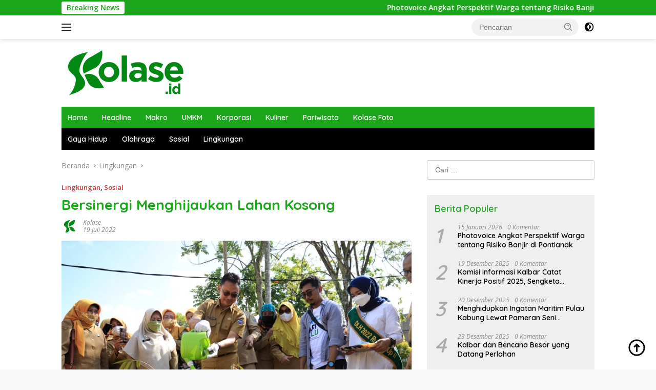

--- FILE ---
content_type: text/html; charset=UTF-8
request_url: https://kolase.id/bersinergi-menghijaukan-lahan-kosong/
body_size: 16410
content:
<!doctype html>
<html lang="id">
<head>
	<meta charset="UTF-8">
	<meta name="viewport" content="width=device-width, initial-scale=1">
	<link rel="profile" href="https://gmpg.org/xfn/11">

	<script>
(()=>{var e={};e.g=function(){if("object"==typeof globalThis)return globalThis;try{return this||new Function("return this")()}catch(e){if("object"==typeof window)return window}}(),function({ampUrl:n,isCustomizePreview:t,isAmpDevMode:r,noampQueryVarName:o,noampQueryVarValue:s,disabledStorageKey:i,mobileUserAgents:a,regexRegex:c}){if("undefined"==typeof sessionStorage)return;const d=new RegExp(c);if(!a.some((e=>{const n=e.match(d);return!(!n||!new RegExp(n[1],n[2]).test(navigator.userAgent))||navigator.userAgent.includes(e)})))return;e.g.addEventListener("DOMContentLoaded",(()=>{const e=document.getElementById("amp-mobile-version-switcher");if(!e)return;e.hidden=!1;const n=e.querySelector("a[href]");n&&n.addEventListener("click",(()=>{sessionStorage.removeItem(i)}))}));const g=r&&["paired-browsing-non-amp","paired-browsing-amp"].includes(window.name);if(sessionStorage.getItem(i)||t||g)return;const u=new URL(location.href),m=new URL(n);m.hash=u.hash,u.searchParams.has(o)&&s===u.searchParams.get(o)?sessionStorage.setItem(i,"1"):m.href!==u.href&&(window.stop(),location.replace(m.href))}({"ampUrl":"https:\/\/kolase.id\/bersinergi-menghijaukan-lahan-kosong\/?amp=1","noampQueryVarName":"noamp","noampQueryVarValue":"mobile","disabledStorageKey":"amp_mobile_redirect_disabled","mobileUserAgents":["Mobile","Android","Silk\/","Kindle","BlackBerry","Opera Mini","Opera Mobi"],"regexRegex":"^\\\/((?:.|\\n)+)\\\/([i]*)$","isCustomizePreview":false,"isAmpDevMode":false})})();
</script>
<meta name='robots' content='index, follow, max-image-preview:large, max-snippet:-1, max-video-preview:-1' />

	<!-- This site is optimized with the Yoast SEO Premium plugin v18.0 (Yoast SEO v26.7) - https://yoast.com/wordpress/plugins/seo/ -->
	<title>Bersinergi Menghijaukan Lahan Kosong - Kolase.id</title>
	<meta name="description" content="Wali Kota Pontianak Edi Rusdi Kamtono kembali ke gelanggang penanaman pohon. Gaya hidup dia pertahankan guna menjaga kelestarian lingkungan." />
	<link rel="canonical" href="https://kolase.id/bersinergi-menghijaukan-lahan-kosong/" />
	<meta property="og:locale" content="id_ID" />
	<meta property="og:type" content="article" />
	<meta property="og:title" content="Bersinergi Menghijaukan Lahan Kosong" />
	<meta property="og:description" content="Wali Kota Pontianak Edi Rusdi Kamtono kembali ke gelanggang penanaman pohon. Gaya hidup dia pertahankan guna menjaga kelestarian lingkungan." />
	<meta property="og:url" content="https://kolase.id/bersinergi-menghijaukan-lahan-kosong/" />
	<meta property="og:site_name" content="Kolase.id" />
	<meta property="article:published_time" content="2022-07-19T09:45:08+00:00" />
	<meta property="og:image" content="https://kolase.id/wp-content/uploads/2022/07/969eb028-5f19-4ff1-b390-53ae32df92e4.jpg" />
	<meta property="og:image:width" content="750" />
	<meta property="og:image:height" content="500" />
	<meta property="og:image:type" content="image/jpeg" />
	<meta name="author" content="Kolase" />
	<meta name="twitter:card" content="summary_large_image" />
	<meta name="twitter:label1" content="Ditulis oleh" />
	<meta name="twitter:data1" content="Kolase" />
	<meta name="twitter:label2" content="Estimasi waktu membaca" />
	<meta name="twitter:data2" content="2 menit" />
	<script type="application/ld+json" class="yoast-schema-graph">{"@context":"https://schema.org","@graph":[{"@type":"Article","@id":"https://kolase.id/bersinergi-menghijaukan-lahan-kosong/#article","isPartOf":{"@id":"https://kolase.id/bersinergi-menghijaukan-lahan-kosong/"},"author":{"name":"Kolase","@id":"https://kolase.id/#/schema/person/e5a148628c1c1918fd561e3b9a2e6288"},"headline":"Bersinergi Menghijaukan Lahan Kosong","datePublished":"2022-07-19T09:45:08+00:00","mainEntityOfPage":{"@id":"https://kolase.id/bersinergi-menghijaukan-lahan-kosong/"},"wordCount":255,"commentCount":0,"publisher":{"@id":"https://kolase.id/#organization"},"image":{"@id":"https://kolase.id/bersinergi-menghijaukan-lahan-kosong/#primaryimage"},"thumbnailUrl":"https://kolase.id/wp-content/uploads/2022/07/969eb028-5f19-4ff1-b390-53ae32df92e4.jpg","keywords":["Edi Rusdi Kamtono","gaya hidup","menanam","penghijauan","senergi"],"articleSection":["Lingkungan","Sosial"],"inLanguage":"id","potentialAction":[{"@type":"CommentAction","name":"Comment","target":["https://kolase.id/bersinergi-menghijaukan-lahan-kosong/#respond"]}]},{"@type":"WebPage","@id":"https://kolase.id/bersinergi-menghijaukan-lahan-kosong/","url":"https://kolase.id/bersinergi-menghijaukan-lahan-kosong/","name":"Bersinergi Menghijaukan Lahan Kosong - Kolase.id","isPartOf":{"@id":"https://kolase.id/#website"},"primaryImageOfPage":{"@id":"https://kolase.id/bersinergi-menghijaukan-lahan-kosong/#primaryimage"},"image":{"@id":"https://kolase.id/bersinergi-menghijaukan-lahan-kosong/#primaryimage"},"thumbnailUrl":"https://kolase.id/wp-content/uploads/2022/07/969eb028-5f19-4ff1-b390-53ae32df92e4.jpg","datePublished":"2022-07-19T09:45:08+00:00","description":"Wali Kota Pontianak Edi Rusdi Kamtono kembali ke gelanggang penanaman pohon. Gaya hidup dia pertahankan guna menjaga kelestarian lingkungan.","breadcrumb":{"@id":"https://kolase.id/bersinergi-menghijaukan-lahan-kosong/#breadcrumb"},"inLanguage":"id","potentialAction":[{"@type":"ReadAction","target":["https://kolase.id/bersinergi-menghijaukan-lahan-kosong/"]}]},{"@type":"ImageObject","inLanguage":"id","@id":"https://kolase.id/bersinergi-menghijaukan-lahan-kosong/#primaryimage","url":"https://kolase.id/wp-content/uploads/2022/07/969eb028-5f19-4ff1-b390-53ae32df92e4.jpg","contentUrl":"https://kolase.id/wp-content/uploads/2022/07/969eb028-5f19-4ff1-b390-53ae32df92e4.jpg","width":750,"height":500,"caption":"Wali Kota Pontianak, Edi Rusdi Kamtono menanam pohon di SMP Negeri 2 Pontianak dalam rangka mendukung FOLU NET SINK 2030. Foto: Dok Kominfo Kota Pontianak"},{"@type":"BreadcrumbList","@id":"https://kolase.id/bersinergi-menghijaukan-lahan-kosong/#breadcrumb","itemListElement":[{"@type":"ListItem","position":1,"name":"Home","item":"https://kolase.id/"},{"@type":"ListItem","position":2,"name":"Bersinergi Menghijaukan Lahan Kosong"}]},{"@type":"WebSite","@id":"https://kolase.id/#website","url":"https://kolase.id/","name":"Kolase.id","description":"Sumbu Ekonomi Berkelanjutan","publisher":{"@id":"https://kolase.id/#organization"},"potentialAction":[{"@type":"SearchAction","target":{"@type":"EntryPoint","urlTemplate":"https://kolase.id/?s={search_term_string}"},"query-input":{"@type":"PropertyValueSpecification","valueRequired":true,"valueName":"search_term_string"}}],"inLanguage":"id"},{"@type":"Organization","@id":"https://kolase.id/#organization","name":"Kolase.id","url":"https://kolase.id/","logo":{"@type":"ImageObject","inLanguage":"id","@id":"https://kolase.id/#/schema/logo/image/","url":"https://kolase.id/wp-content/uploads/2022/03/KolaseSmall.png","contentUrl":"https://kolase.id/wp-content/uploads/2022/03/KolaseSmall.png","width":250,"height":92,"caption":"Kolase.id"},"image":{"@id":"https://kolase.id/#/schema/logo/image/"}},{"@type":"Person","@id":"https://kolase.id/#/schema/person/e5a148628c1c1918fd561e3b9a2e6288","name":"Kolase","image":{"@type":"ImageObject","inLanguage":"id","@id":"https://kolase.id/#/schema/person/image/","url":"https://kolase.id/wp-content/uploads/2022/03/SmallKolase-100x75.png","contentUrl":"https://kolase.id/wp-content/uploads/2022/03/SmallKolase-100x75.png","caption":"Kolase"},"url":"https://kolase.id/author/rizaldaeng/"}]}</script>
	<!-- / Yoast SEO Premium plugin. -->


<link rel='dns-prefetch' href='//www.googletagmanager.com' />
<link rel='dns-prefetch' href='//fonts.googleapis.com' />
<link rel='dns-prefetch' href='//pagead2.googlesyndication.com' />
<link rel="alternate" type="application/rss+xml" title="Kolase.id &raquo; Feed" href="https://kolase.id/feed/" />
<link rel="alternate" type="application/rss+xml" title="Kolase.id &raquo; Umpan Komentar" href="https://kolase.id/comments/feed/" />
<link rel="alternate" type="application/rss+xml" title="Kolase.id &raquo; Bersinergi Menghijaukan Lahan Kosong Umpan Komentar" href="https://kolase.id/bersinergi-menghijaukan-lahan-kosong/feed/" />
<link rel="alternate" title="oEmbed (JSON)" type="application/json+oembed" href="https://kolase.id/wp-json/oembed/1.0/embed?url=https%3A%2F%2Fkolase.id%2Fbersinergi-menghijaukan-lahan-kosong%2F" />
<link rel="alternate" title="oEmbed (XML)" type="text/xml+oembed" href="https://kolase.id/wp-json/oembed/1.0/embed?url=https%3A%2F%2Fkolase.id%2Fbersinergi-menghijaukan-lahan-kosong%2F&#038;format=xml" />
<style id='wp-img-auto-sizes-contain-inline-css'>
img:is([sizes=auto i],[sizes^="auto," i]){contain-intrinsic-size:3000px 1500px}
/*# sourceURL=wp-img-auto-sizes-contain-inline-css */
</style>
<link rel='stylesheet' id='dashicons-css' href='https://kolase.id/wp-includes/css/dashicons.min.css?ver=6.9' media='all' />
<link rel='stylesheet' id='menu-icons-extra-css' href='https://kolase.id/wp-content/plugins/menu-icons/css/extra.min.css?ver=0.13.20' media='all' />
<style id='wp-emoji-styles-inline-css'>

	img.wp-smiley, img.emoji {
		display: inline !important;
		border: none !important;
		box-shadow: none !important;
		height: 1em !important;
		width: 1em !important;
		margin: 0 0.07em !important;
		vertical-align: -0.1em !important;
		background: none !important;
		padding: 0 !important;
	}
/*# sourceURL=wp-emoji-styles-inline-css */
</style>
<style id='kia-post-subtitle-style-inline-css'>
.wp-block-kia-post-subtitle{box-sizing:border-box;word-break:break-word}.wp-block-kia-post-subtitle a{display:inline-block}.wp-block-kia-post-subtitle.no-subtitle{opacity:.333}

/*# sourceURL=https://kolase.id/wp-content/plugins/kia-subtitle/assets/js/dist/style-index.css */
</style>
<link rel='stylesheet' id='fontawesome-five-css-css' href='https://kolase.id/wp-content/plugins/accesspress-social-counter/css/fontawesome-all.css?ver=1.9.2' media='all' />
<link rel='stylesheet' id='apsc-frontend-css-css' href='https://kolase.id/wp-content/plugins/accesspress-social-counter/css/frontend.css?ver=1.9.2' media='all' />
<link crossorigin="anonymous" rel='stylesheet' id='wpberita-fonts-css' href='https://fonts.googleapis.com/css?family=Quicksand%3A600%2C600%2C700%7COpen+Sans%3A400%2Citalic%2C600&#038;subset=latin&#038;display=swap&#038;ver=2.1.6' media='all' />
<link rel='stylesheet' id='wpberita-style-css' href='https://kolase.id/wp-content/themes/wpberita/style.css?ver=2.1.6' media='all' />
<style id='wpberita-style-inline-css'>
h1,h2,h3,h4,h5,h6,.sidr-class-site-title,.site-title,.gmr-mainmenu ul > li > a,.sidr ul li a,.heading-text,.gmr-mobilemenu ul li a,#navigationamp ul li a{font-family:Quicksand;}h1,h2,h3,h4,h5,h6,.sidr-class-site-title,.site-title,.gmr-mainmenu ul > li > a,.sidr ul li a,.heading-text,.gmr-mobilemenu ul li a,#navigationamp ul li a,.related-text-onlytitle{font-weight:600;}h1 strong,h2 strong,h3 strong,h4 strong,h5 strong,h6 strong{font-weight:700;}body{font-family:Open Sans;--font-reguler:400;--font-bold:600;--background-color:#f8f8f8;--main-color:#000000;--link-color-body:#000000;--hoverlink-color-body:#D32F2F;--border-color:#cccccc;--button-bgcolor:#43A047;--button-color:#ffffff;--header-bgcolor:#ffffff;--topnav-color:#222222;--bigheadline-color:#1ca61b;--mainmenu-color:#ffffff;--mainmenu-hovercolor:#f1c40f;--secondmenu-bgcolor:#000000;--secondmenu-color:#ffffff;--secondmenu-hovercolor:#11810f;--content-bgcolor:#ffffff;--content-greycolor:#888888;--greybody-bgcolor:#efefef;--footer-bgcolor:#c1c1c1;--footer-color:#000000;--footer-linkcolor:#000000;--footer-hover-linkcolor:#666666;}.entry-content-single{font-size:16px;}body,body.dark-theme{--scheme-color:#1ca61b;--secondscheme-color:#dd3333;--mainmenu-bgcolor:#1ca61b;}/* Generate Using Cache */
/*# sourceURL=wpberita-style-inline-css */
</style>

<!-- Potongan tag Google (gtag.js) ditambahkan oleh Site Kit -->
<!-- Snippet Google Analytics telah ditambahkan oleh Site Kit -->
<script src="https://www.googletagmanager.com/gtag/js?id=G-D7JQTJ94C3" id="google_gtagjs-js" async></script>
<script id="google_gtagjs-js-after">
window.dataLayer = window.dataLayer || [];function gtag(){dataLayer.push(arguments);}
gtag("set","linker",{"domains":["kolase.id"]});
gtag("js", new Date());
gtag("set", "developer_id.dZTNiMT", true);
gtag("config", "G-D7JQTJ94C3");
//# sourceURL=google_gtagjs-js-after
</script>
<link rel="https://api.w.org/" href="https://kolase.id/wp-json/" /><link rel="alternate" title="JSON" type="application/json" href="https://kolase.id/wp-json/wp/v2/posts/7911" /><link rel="EditURI" type="application/rsd+xml" title="RSD" href="https://kolase.id/xmlrpc.php?rsd" />
<meta name="generator" content="WordPress 6.9" />
<link rel='shortlink' href='https://kolase.id/?p=7911' />
<meta name="generator" content="Site Kit by Google 1.170.0" /><link rel="alternate" type="text/html" media="only screen and (max-width: 640px)" href="https://kolase.id/bersinergi-menghijaukan-lahan-kosong/?amp=1"><link rel="pingback" href="https://kolase.id/xmlrpc.php">
<!-- Meta tag Google AdSense ditambahkan oleh Site Kit -->
<meta name="google-adsense-platform-account" content="ca-host-pub-2644536267352236">
<meta name="google-adsense-platform-domain" content="sitekit.withgoogle.com">
<!-- Akhir tag meta Google AdSense yang ditambahkan oleh Site Kit -->
<meta name="generator" content="Elementor 3.34.1; features: additional_custom_breakpoints; settings: css_print_method-internal, google_font-enabled, font_display-auto">
			<style>
				.e-con.e-parent:nth-of-type(n+4):not(.e-lazyloaded):not(.e-no-lazyload),
				.e-con.e-parent:nth-of-type(n+4):not(.e-lazyloaded):not(.e-no-lazyload) * {
					background-image: none !important;
				}
				@media screen and (max-height: 1024px) {
					.e-con.e-parent:nth-of-type(n+3):not(.e-lazyloaded):not(.e-no-lazyload),
					.e-con.e-parent:nth-of-type(n+3):not(.e-lazyloaded):not(.e-no-lazyload) * {
						background-image: none !important;
					}
				}
				@media screen and (max-height: 640px) {
					.e-con.e-parent:nth-of-type(n+2):not(.e-lazyloaded):not(.e-no-lazyload),
					.e-con.e-parent:nth-of-type(n+2):not(.e-lazyloaded):not(.e-no-lazyload) * {
						background-image: none !important;
					}
				}
			</style>
			<link rel="amphtml" href="https://kolase.id/bersinergi-menghijaukan-lahan-kosong/?amp=1">
<!-- Snippet Google AdSense telah ditambahkan oleh Site Kit -->
<script async src="https://pagead2.googlesyndication.com/pagead/js/adsbygoogle.js?client=ca-pub-3863463676605235&amp;host=ca-host-pub-2644536267352236" crossorigin="anonymous"></script>

<!-- Snippet Google AdSense penutup telah ditambahkan oleh Site Kit -->
<style>#amp-mobile-version-switcher{left:0;position:absolute;width:100%;z-index:100}#amp-mobile-version-switcher>a{background-color:#444;border:0;color:#eaeaea;display:block;font-family:-apple-system,BlinkMacSystemFont,Segoe UI,Roboto,Oxygen-Sans,Ubuntu,Cantarell,Helvetica Neue,sans-serif;font-size:16px;font-weight:600;padding:15px 0;text-align:center;-webkit-text-decoration:none;text-decoration:none}#amp-mobile-version-switcher>a:active,#amp-mobile-version-switcher>a:focus,#amp-mobile-version-switcher>a:hover{-webkit-text-decoration:underline;text-decoration:underline}</style><link rel="icon" href="https://kolase.id/wp-content/uploads/2022/03/SmallKolase-100x75.png" sizes="32x32" />
<link rel="icon" href="https://kolase.id/wp-content/uploads/2022/03/SmallKolase.png" sizes="192x192" />
<link rel="apple-touch-icon" href="https://kolase.id/wp-content/uploads/2022/03/SmallKolase.png" />
<meta name="msapplication-TileImage" content="https://kolase.id/wp-content/uploads/2022/03/SmallKolase.png" />
</head>

<body class="wp-singular post-template-default single single-post postid-7911 single-format-standard wp-custom-logo wp-embed-responsive wp-theme-wpberita eio-default idtheme kentooz elementor-default elementor-kit-4411">
	<a class="skip-link screen-reader-text" href="#primary">Langsung ke konten</a>
	<div id="topnavwrap" class="gmr-topnavwrap clearfix">
		<div class="gmr-topnotification"><div class="container"><div class="list-flex"><div class="row-flex"><div class="text-marquee">Breaking News</div></div><div class="row-flex wrap-marquee"><div class="marquee">				<a href="https://kolase.id/photovoice-angkat-perspektif-warga-tentang-risiko-banjir-di-pontianak/" class="gmr-recent-marquee" title="Photovoice Angkat Perspektif Warga tentang Risiko Banjir di Pontianak">Photovoice Angkat Perspektif Warga tentang Risiko Banjir di Pontianak</a>
								<a href="https://kolase.id/199-perempuan-lulus-akademi-paradigta-kubu-raya/" class="gmr-recent-marquee" title="199 Perempuan Lulus Akademi Paradigta Kubu Raya">199 Perempuan Lulus Akademi Paradigta Kubu Raya</a>
								<a href="https://kolase.id/pemkot-pontianak-perkuat-kesiapsiagaan-hadapi-banjir-rob-januari/" class="gmr-recent-marquee" title="Pemkot Pontianak Perkuat Kesiapsiagaan Hadapi Banjir Rob Januari">Pemkot Pontianak Perkuat Kesiapsiagaan Hadapi Banjir Rob Januari</a>
								<a href="https://kolase.id/banjir-rob-capai-dua-meter-wali-kota-imbau-warga-tetap-waspada/" class="gmr-recent-marquee" title="Banjir Rob Capai Dua Meter, Wali Kota Imbau Warga Tetap Waspada">Banjir Rob Capai Dua Meter, Wali Kota Imbau Warga Tetap Waspada</a>
								<a href="https://kolase.id/tuja-sentarum-permata-tersembunyi-sintang-yang-terbelit-konflik/" class="gmr-recent-marquee" title="Tuja Sentarum, Permata Tersembunyi Sintang yang Terbelit Konflik">Tuja Sentarum, Permata Tersembunyi Sintang yang Terbelit Konflik</a>
				</div></div></div></div></div>
		<div class="container">
			<div class="list-flex">
				<div class="row-flex gmr-navleft">
					<a id="gmr-responsive-menu" title="Menu" href="#menus" rel="nofollow"><div class="ktz-i-wrap"><span class="ktz-i"></span><span class="ktz-i"></span><span class="ktz-i"></span></div></a><div class="gmr-logo-mobile"><a class="custom-logo-link" href="https://kolase.id/" title="Kolase.id" rel="home"><img loading="lazy" class="custom-logo" src="https://kolase.id/wp-content/uploads/2022/03/KolaseSmall.png" width="250" height="92" alt="Kolase.id" loading="lazy" /></a></div>				</div>

				<div class="row-flex gmr-navright">
					
								<div class="gmr-table-search">
									<form method="get" class="gmr-searchform searchform" action="https://kolase.id/">
										<input type="text" name="s" id="s" placeholder="Pencarian" />
										<input type="hidden" name="post_type" value="post" />
										<button type="submit" role="button" class="gmr-search-submit gmr-search-icon">
										<svg xmlns="http://www.w3.org/2000/svg" aria-hidden="true" role="img" width="1em" height="1em" preserveAspectRatio="xMidYMid meet" viewBox="0 0 24 24"><path fill="currentColor" d="M10 18a7.952 7.952 0 0 0 4.897-1.688l4.396 4.396l1.414-1.414l-4.396-4.396A7.952 7.952 0 0 0 18 10c0-4.411-3.589-8-8-8s-8 3.589-8 8s3.589 8 8 8zm0-14c3.309 0 6 2.691 6 6s-2.691 6-6 6s-6-2.691-6-6s2.691-6 6-6z"/><path fill="currentColor" d="M11.412 8.586c.379.38.588.882.588 1.414h2a3.977 3.977 0 0 0-1.174-2.828c-1.514-1.512-4.139-1.512-5.652 0l1.412 1.416c.76-.758 2.07-.756 2.826-.002z"/></svg>
										</button>
									</form>
								</div>
							<a class="darkmode-button topnav-button" title="Mode Gelap" href="#" rel="nofollow"><svg xmlns="http://www.w3.org/2000/svg" aria-hidden="true" role="img" width="1em" height="1em" preserveAspectRatio="xMidYMid meet" viewBox="0 0 24 24"><g fill="currentColor"><path d="M12 16a4 4 0 0 0 0-8v8Z"/><path fill-rule="evenodd" d="M12 2C6.477 2 2 6.477 2 12s4.477 10 10 10s10-4.477 10-10S17.523 2 12 2Zm0 2v4a4 4 0 1 0 0 8v4a8 8 0 1 0 0-16Z" clip-rule="evenodd"/></g></svg></a><div class="gmr-search-btn">
					<a id="search-menu-button" class="topnav-button gmr-search-icon" title="Pencarian" href="#" rel="nofollow"><svg xmlns="http://www.w3.org/2000/svg" aria-hidden="true" role="img" width="1em" height="1em" preserveAspectRatio="xMidYMid meet" viewBox="0 0 24 24"><path fill="none" stroke="currentColor" stroke-linecap="round" stroke-width="2" d="m21 21l-4.486-4.494M19 10.5a8.5 8.5 0 1 1-17 0a8.5 8.5 0 0 1 17 0Z"/></svg></a>
					<div id="search-dropdown-container" class="search-dropdown search">
					<form method="get" class="gmr-searchform searchform" action="https://kolase.id/">
						<input type="text" name="s" id="s" placeholder="Pencarian" />
						<button type="submit" class="gmr-search-submit gmr-search-icon"><svg xmlns="http://www.w3.org/2000/svg" aria-hidden="true" role="img" width="1em" height="1em" preserveAspectRatio="xMidYMid meet" viewBox="0 0 24 24"><path fill="currentColor" d="M10 18a7.952 7.952 0 0 0 4.897-1.688l4.396 4.396l1.414-1.414l-4.396-4.396A7.952 7.952 0 0 0 18 10c0-4.411-3.589-8-8-8s-8 3.589-8 8s3.589 8 8 8zm0-14c3.309 0 6 2.691 6 6s-2.691 6-6 6s-6-2.691-6-6s2.691-6 6-6z"/><path fill="currentColor" d="M11.412 8.586c.379.38.588.882.588 1.414h2a3.977 3.977 0 0 0-1.174-2.828c-1.514-1.512-4.139-1.512-5.652 0l1.412 1.416c.76-.758 2.07-.756 2.826-.002z"/></svg></button>
					</form>
					</div>
				</div>				</div>
			</div>
		</div>
				</div>

	<div id="page" class="site">

									<header id="masthead" class="site-header">
								<div class="container">
					<div class="site-branding">
						<div class="gmr-logo"><div class="gmr-logo-wrap"><a class="custom-logo-link logolink" href="https://kolase.id" title="Kolase.id" rel="home"><img loading="lazy" class="custom-logo" src="https://kolase.id/wp-content/uploads/2022/03/KolaseSmall.png" width="250" height="92" alt="Kolase.id" loading="lazy" /></a><div class="close-topnavmenu-wrap"><a id="close-topnavmenu-button" rel="nofollow" href="#"><svg xmlns="http://www.w3.org/2000/svg" aria-hidden="true" role="img" width="1em" height="1em" preserveAspectRatio="xMidYMid meet" viewBox="0 0 32 32"><path fill="currentColor" d="M24 9.4L22.6 8L16 14.6L9.4 8L8 9.4l6.6 6.6L8 22.6L9.4 24l6.6-6.6l6.6 6.6l1.4-1.4l-6.6-6.6L24 9.4z"/></svg></a></div></div></div>					</div><!-- .site-branding -->
				</div>
			</header><!-- #masthead -->
							<div id="main-nav-wrap" class="gmr-mainmenu-wrap">
				<div class="container">
					<nav id="main-nav" class="main-navigation gmr-mainmenu">
						<ul id="primary-menu" class="menu"><li id="menu-item-4847" class="menu-item menu-item-type-custom menu-item-object-custom menu-item-4847"><a href="/">Home</a></li>
<li id="menu-item-4424" class="menu-item menu-item-type-taxonomy menu-item-object-category menu-item-4424"><a href="https://kolase.id/category/headline/">Headline</a></li>
<li id="menu-item-4416" class="menu-item menu-item-type-taxonomy menu-item-object-category menu-item-4416"><a href="https://kolase.id/category/makro/">Makro</a></li>
<li id="menu-item-4418" class="menu-item menu-item-type-taxonomy menu-item-object-category menu-item-4418"><a href="https://kolase.id/category/umkm/">UMKM</a></li>
<li id="menu-item-4419" class="menu-item menu-item-type-taxonomy menu-item-object-category menu-item-4419"><a href="https://kolase.id/category/korporasi/">Korporasi</a></li>
<li id="menu-item-4420" class="menu-item menu-item-type-taxonomy menu-item-object-category menu-item-4420"><a href="https://kolase.id/category/kuliner/">Kuliner</a></li>
<li id="menu-item-4422" class="menu-item menu-item-type-taxonomy menu-item-object-category menu-item-4422"><a href="https://kolase.id/category/pariwisata/">Pariwisata</a></li>
<li id="menu-item-5291" class="menu-item menu-item-type-post_type menu-item-object-page menu-item-5291"><a href="https://kolase.id/kolase-foto/">Kolase Foto</a></li>
</ul><ul id="secondary-menu" class="menu"><li id="menu-item-4699" class="menu-item menu-item-type-taxonomy menu-item-object-category menu-item-4699"><a href="https://kolase.id/category/gaya-hidup/">Gaya Hidup</a></li>
<li id="menu-item-4701" class="menu-item menu-item-type-taxonomy menu-item-object-category menu-item-4701"><a href="https://kolase.id/category/olahraga/">Olahraga</a></li>
<li id="menu-item-4736" class="menu-item menu-item-type-taxonomy menu-item-object-category current-post-ancestor current-menu-parent current-post-parent menu-item-4736"><a href="https://kolase.id/category/sosial-budaya/">Sosial</a></li>
<li id="menu-item-4737" class="menu-item menu-item-type-taxonomy menu-item-object-category current-post-ancestor current-menu-parent current-post-parent menu-item-4737"><a href="https://kolase.id/category/lingkungan/">Lingkungan</a></li>
</ul>					</nav><!-- #main-nav -->
				</div>
			</div>
			
		
		<div id="content" class="gmr-content">

			<div class="container">
				<div class="row">
<main id="primary" class="site-main col-md-8">
	
<article id="post-7911" class="content-single post-7911 post type-post status-publish format-standard has-post-thumbnail hentry category-lingkungan category-sosial-budaya tag-edi-rusdi-kamtono tag-gaya-hidup tag-menanam tag-penghijauan tag-senergi">
				<div class="breadcrumbs" itemscope itemtype="https://schema.org/BreadcrumbList">
																						<span class="first-cl" itemprop="itemListElement" itemscope itemtype="https://schema.org/ListItem">
								<a itemscope itemtype="https://schema.org/WebPage" itemprop="item" itemid="https://kolase.id/" href="https://kolase.id/"><span itemprop="name">Beranda</span></a>
								<span itemprop="position" content="1"></span>
							</span>
												<span class="separator"></span>
																											<span class="0-cl" itemprop="itemListElement" itemscope itemtype="http://schema.org/ListItem">
								<a itemscope itemtype="https://schema.org/WebPage" itemprop="item" itemid="https://kolase.id/category/lingkungan/" href="https://kolase.id/category/lingkungan/"><span itemprop="name">Lingkungan</span></a>
								<span itemprop="position" content="2"></span>
							</span>
												<span class="separator"></span>
																				<span class="last-cl" itemscope itemtype="https://schema.org/ListItem">
						<span itemprop="name">Bersinergi Menghijaukan Lahan Kosong</span>
						<span itemprop="position" content="3"></span>
						</span>
												</div>
				<header class="entry-header entry-header-single">
		<div class="gmr-meta-topic"><strong><span class="cat-links-content"><a href="https://kolase.id/category/lingkungan/" rel="category tag">Lingkungan</a>, <a href="https://kolase.id/category/sosial-budaya/" rel="category tag">Sosial</a></span></strong>&nbsp;&nbsp;</div><h1 class="entry-title"><strong>Bersinergi Menghijaukan Lahan Kosong</strong></h1><div class="list-table clearfix"><div class="table-row"><div class="table-cell gmr-gravatar-metasingle"><a class="url" href="https://kolase.id/author/rizaldaeng/" title="Permalink ke: Kolase"><img src="https://kolase.id/wp-content/uploads/2022/03/SmallKolase-100x75.png" srcset="https://kolase.id/wp-content/uploads/2022/03/SmallKolase-100x75.png 2x" width="32" height="24" alt="Avatar" class="avatar avatar-32 wp-user-avatar wp-user-avatar-32 photo avatar-default" /></a></div><div class="table-cell gmr-content-metasingle"><div class="meta-content gmr-content-metasingle"><span class="author vcard"><a class="url fn n" href="https://kolase.id/author/rizaldaeng/" title="Kolase">Kolase</a></span></div><div class="meta-content gmr-content-metasingle"><span class="posted-on"><time class="entry-date published updated" datetime="2022-07-19T16:45:08+07:00">19  Juli 2022</time></span></div></div></div></div>	</header><!-- .entry-header -->
				<figure class="post-thumbnail gmr-thumbnail-single">
				<img fetchpriority="high" width="750" height="500" src="https://kolase.id/wp-content/uploads/2022/07/969eb028-5f19-4ff1-b390-53ae32df92e4.jpg" class="attachment-post-thumbnail size-post-thumbnail wp-post-image" alt="" decoding="async" />									<figcaption class="wp-caption-text">Wali Kota Pontianak, Edi Rusdi Kamtono menanam pohon di SMP Negeri 2 Pontianak dalam rangka mendukung FOLU NET SINK 2030. Foto: Dok Kominfo Kota Pontianak</figcaption>
							</figure>
			
	<div class="single-wrap">
				<div class="entry-content entry-content-single clearfix">
			<h4><strong>Kolase.id</strong> &#8211; Wali Kota Pontianak Edi Rusdi Kamtono kembali ke gelanggang penanaman pohon. Gaya hidup semacam ini terus dipertahankan sekaligus menjadi upaya menjaga kelestarian lingkungan.</h4>
<p>Salah satunya yang dia lakukan dalam agenda Penanaman Pohon Serentak untuk Kalimantan Barat Teduh, Hijau, dan Lestari dalam Rangka Pemulihan Hutan dan Lahan Sebagai Upaya Mendukung FOLU NET SINK 2030, di SMP Negeri 2 Pontianak, Kecamatan Pontianak Selatan, Selasa (19/7/2022).</p>
<p>“Ada 2650 pohon di 175 sekolah SD dan SMP. Tetapi target kita setelah ini akan menanam 25 ribu pohon,” jelasnya.</p>
<p>Adapun jenis tanaman yang dipilih untuk ditanam, lanjutnya, merupakan jenis pohon yang produktif. Di antaranya pohon matoa, durian dan lainnya. Meski luas wilayah Kota Pontianak yang hanya mencakup 0,07 persen wilayah Kalimantan Barat (Kalbar), dia mengatakan akan mengupayakan penghijauan.</p>
<p>“Jadi kita manfaatkan lahan kosong, seperti di TPA ada 10 hektar yang sudah kita matikan, dan sudah kita hijaukan. Selanjutnya di enam kecamatan lainnya, serta lahan selain badan jalan,” imbuhnya.</p>
<p>Gubernur Kalbar Sutarmidji mengapresiasi langkah Pemerintah Kota Pontianak dalam melakukan penghijauan. Seperti pembangunan trotoar di Jalan Ahmad Yani dan sepanjang sisir Sungai Jawi.</p>
<p>“Orang senang dengan Kota Pontianak, sekarang lebih rapi,” ujarnya di lokasi berbeda, di SMA Negeri 11 Pontianak, Kelurahan Sungai Beliung, Kecamatan Pontianak Barat.</p>
<p>Bentuk penghijauan lainnya yang juga bisa dilakukan, Sutarmidji menyarankan untuk membangun jembatan penyebrangan di gerbang perbatasan antara Kota Pontianak dan Kabupaten Kubu Raya. Selain itu dia meminta dilakukan penanaman pohon lebih lanjut di kawasan Sungai Raya Dalam.</p>
<p>“Kalau pinggir sungai itu paling bagus pohon Janda Merana, saya tak enak nyebutnya. Nanti ganti aja namanya yang lebih menarik,” tutupnya bercanda.*</p>
<div class="gmr-related-post-onlytitle">
<div class="related-text-onlytitle">Berita Terkait</div>
<div class="clearfix">
<div class="list-gallery-title"><a href="https://kolase.id/photovoice-angkat-perspektif-warga-tentang-risiko-banjir-di-pontianak/" class="recent-title heading-text" title="Photovoice Angkat Perspektif Warga tentang Risiko Banjir di Pontianak" rel="bookmark">Photovoice Angkat Perspektif Warga tentang Risiko Banjir di Pontianak</a></div>
<div class="list-gallery-title"><a href="https://kolase.id/199-perempuan-lulus-akademi-paradigta-kubu-raya/" class="recent-title heading-text" title="199 Perempuan Lulus Akademi Paradigta Kubu Raya" rel="bookmark">199 Perempuan Lulus Akademi Paradigta Kubu Raya</a></div>
<div class="list-gallery-title"><a href="https://kolase.id/pemkot-pontianak-perkuat-kesiapsiagaan-hadapi-banjir-rob-januari/" class="recent-title heading-text" title="Pemkot Pontianak Perkuat Kesiapsiagaan Hadapi Banjir Rob Januari" rel="bookmark">Pemkot Pontianak Perkuat Kesiapsiagaan Hadapi Banjir Rob Januari</a></div>
<div class="list-gallery-title"><a href="https://kolase.id/banjir-rob-capai-dua-meter-wali-kota-imbau-warga-tetap-waspada/" class="recent-title heading-text" title="Banjir Rob Capai Dua Meter, Wali Kota Imbau Warga Tetap Waspada" rel="bookmark">Banjir Rob Capai Dua Meter, Wali Kota Imbau Warga Tetap Waspada</a></div>
<div class="list-gallery-title"><a href="https://kolase.id/tuja-sentarum-permata-tersembunyi-sintang-yang-terbelit-konflik/" class="recent-title heading-text" title="Tuja Sentarum, Permata Tersembunyi Sintang yang Terbelit Konflik" rel="bookmark">Tuja Sentarum, Permata Tersembunyi Sintang yang Terbelit Konflik</a></div>
<div class="list-gallery-title"><a href="https://kolase.id/izin-konsesi-dinilai-abaikan-pengetahuan-lokal-risiko-bencana-meningkat/" class="recent-title heading-text" title="Izin Konsesi Dinilai Abaikan Pengetahuan Lokal, Risiko Bencana Meningkat" rel="bookmark">Izin Konsesi Dinilai Abaikan Pengetahuan Lokal, Risiko Bencana Meningkat</a></div>
</div>
</div>

			<footer class="entry-footer entry-footer-single">
				<span class="tags-links heading-text"><strong><a href="https://kolase.id/tag/edi-rusdi-kamtono/" rel="tag">Edi Rusdi Kamtono</a> <a href="https://kolase.id/tag/gaya-hidup/" rel="tag">gaya hidup</a> <a href="https://kolase.id/tag/menanam/" rel="tag">menanam</a> <a href="https://kolase.id/tag/penghijauan/" rel="tag">penghijauan</a> <a href="https://kolase.id/tag/senergi/" rel="tag">senergi</a></strong></span>				<div class="gmr-cf-metacontent heading-text meta-content"><span>Penulis: Kominfo Kota Pontianak</span><span>Editor: Rizal Daeng</span></div>			</footer><!-- .entry-footer -->
					</div><!-- .entry-content -->
	</div>
	<div class="list-table clearfix"><div class="table-row"><div class="table-cell"><span class="comments-link heading-text"><a href="https://kolase.id/bersinergi-menghijaukan-lahan-kosong/#respond"><svg xmlns="http://www.w3.org/2000/svg" aria-hidden="true" role="img" width="1em" height="1em" preserveAspectRatio="xMidYMid meet" viewBox="0 0 16 16"><path fill="#888" d="M3.05 3A2.5 2.5 0 0 1 5.5 1H12a3 3 0 0 1 3 3v4.5a2.5 2.5 0 0 1-2 2.45V11a2 2 0 0 1-2 2H7.16l-2.579 1.842A1 1 0 0 1 3 14.028V13a2 2 0 0 1-2-2V5a2 2 0 0 1 2-2h.05Zm1.035 0H11a2 2 0 0 1 2 2v4.915A1.5 1.5 0 0 0 14 8.5V4a2 2 0 0 0-2-2H5.5a1.5 1.5 0 0 0-1.415 1ZM12 11V5a1 1 0 0 0-1-1H3a1 1 0 0 0-1 1v6a1 1 0 0 0 1 1h1v2.028L6.84 12H11a1 1 0 0 0 1-1Z"/></svg><span class="text-comment">Komentar</span></a></span></div><div class="table-cell gmr-content-share"><ul class="gmr-socialicon-share pull-right"><li class="facebook"><a href="https://www.facebook.com/sharer/sharer.php?u=https%3A%2F%2Fkolase.id%2Fbersinergi-menghijaukan-lahan-kosong%2F" target="_blank" rel="nofollow" title="Facebook Share"><svg xmlns="http://www.w3.org/2000/svg" aria-hidden="true" role="img" width="1em" height="1em" preserveAspectRatio="xMidYMid meet" viewBox="0 0 32 32"><path fill="#4267b2" d="M19.254 2C15.312 2 13 4.082 13 8.826V13H8v5h5v12h5V18h4l1-5h-5V9.672C18 7.885 18.583 7 20.26 7H23V2.205C22.526 2.141 21.145 2 19.254 2z"/></svg></a></li><li class="twitter"><a href="https://twitter.com/intent/tweet?url=https%3A%2F%2Fkolase.id%2Fbersinergi-menghijaukan-lahan-kosong%2F&amp;text=Bersinergi%20Menghijaukan%20Lahan%20Kosong" target="_blank" rel="nofollow" title="Tweet Ini"><svg xmlns="http://www.w3.org/2000/svg" width="24" height="24" viewBox="0 0 24 24"><path fill="currentColor" d="M18.205 2.25h3.308l-7.227 8.26l8.502 11.24H16.13l-5.214-6.817L4.95 21.75H1.64l7.73-8.835L1.215 2.25H8.04l4.713 6.231l5.45-6.231Zm-1.161 17.52h1.833L7.045 4.126H5.078L17.044 19.77Z"/></svg></a></li><li class="pin"><a href="https://pinterest.com/pin/create/button/?url=https%3A%2F%2Fkolase.id%2Fbersinergi-menghijaukan-lahan-kosong%2F&amp;desciption=Bersinergi%20Menghijaukan%20Lahan%20Kosong&amp;media=https%3A%2F%2Fkolase.id%2Fwp-content%2Fuploads%2F2022%2F07%2F969eb028-5f19-4ff1-b390-53ae32df92e4.jpg" target="_blank" rel="nofollow" title="Tweet Ini"><svg xmlns="http://www.w3.org/2000/svg" aria-hidden="true" role="img" width="1em" height="1em" preserveAspectRatio="xMidYMid meet" viewBox="0 0 32 32"><path fill="#e60023" d="M16.75.406C10.337.406 4 4.681 4 11.6c0 4.4 2.475 6.9 3.975 6.9c.619 0 .975-1.725.975-2.212c0-.581-1.481-1.819-1.481-4.238c0-5.025 3.825-8.588 8.775-8.588c4.256 0 7.406 2.419 7.406 6.863c0 3.319-1.331 9.544-5.644 9.544c-1.556 0-2.888-1.125-2.888-2.737c0-2.363 1.65-4.65 1.65-7.088c0-4.137-5.869-3.387-5.869 1.613c0 1.05.131 2.212.6 3.169c-.863 3.713-2.625 9.244-2.625 13.069c0 1.181.169 2.344.281 3.525c.212.238.106.213.431.094c3.15-4.313 3.038-5.156 4.463-10.8c.769 1.463 2.756 2.25 4.331 2.25c6.637 0 9.619-6.469 9.619-12.3c0-6.206-5.363-10.256-11.25-10.256z"/></svg></a></li><li class="telegram"><a href="https://t.me/share/url?url=https%3A%2F%2Fkolase.id%2Fbersinergi-menghijaukan-lahan-kosong%2F&amp;text=Bersinergi%20Menghijaukan%20Lahan%20Kosong" target="_blank" rel="nofollow" title="Telegram Share"><svg xmlns="http://www.w3.org/2000/svg" aria-hidden="true" role="img" width="1em" height="1em" preserveAspectRatio="xMidYMid meet" viewBox="0 0 15 15"><path fill="none" stroke="#08c" stroke-linejoin="round" d="m14.5 1.5l-14 5l4 2l6-4l-4 5l6 4l2-12Z"/></svg></a></li><li class="whatsapp"><a href="https://api.whatsapp.com/send?text=Bersinergi%20Menghijaukan%20Lahan%20Kosong https%3A%2F%2Fkolase.id%2Fbersinergi-menghijaukan-lahan-kosong%2F" target="_blank" rel="nofollow" title="Kirim Ke WhatsApp"><svg xmlns="http://www.w3.org/2000/svg" aria-hidden="true" role="img" width="1em" height="1em" preserveAspectRatio="xMidYMid meet" viewBox="0 0 32 32"><path fill="#25d366" d="M23.328 19.177c-.401-.203-2.354-1.156-2.719-1.292c-.365-.13-.63-.198-.896.203c-.26.391-1.026 1.286-1.26 1.547s-.464.281-.859.104c-.401-.203-1.682-.62-3.203-1.984c-1.188-1.057-1.979-2.359-2.214-2.76c-.234-.396-.026-.62.172-.818c.182-.182.401-.458.604-.698c.193-.24.255-.401.396-.661c.13-.281.063-.5-.036-.698s-.896-2.161-1.229-2.943c-.318-.776-.651-.677-.896-.677c-.229-.021-.495-.021-.76-.021s-.698.099-1.063.479c-.365.401-1.396 1.359-1.396 3.297c0 1.943 1.427 3.823 1.625 4.104c.203.26 2.807 4.26 6.802 5.979c.953.401 1.693.641 2.271.839c.953.302 1.823.26 2.51.161c.76-.125 2.354-.964 2.688-1.901c.339-.943.339-1.724.24-1.901c-.099-.182-.359-.281-.76-.458zM16.083 29h-.021c-2.365 0-4.703-.641-6.745-1.839l-.479-.286l-5 1.302l1.344-4.865l-.323-.5a13.166 13.166 0 0 1-2.021-7.01c0-7.26 5.943-13.182 13.255-13.182c3.542 0 6.865 1.38 9.365 3.88a13.058 13.058 0 0 1 3.88 9.323C29.328 23.078 23.39 29 16.088 29zM27.359 4.599C24.317 1.661 20.317 0 16.062 0C7.286 0 .14 7.115.135 15.859c0 2.792.729 5.516 2.125 7.927L0 32l8.448-2.203a16.13 16.13 0 0 0 7.615 1.932h.005c8.781 0 15.927-7.115 15.932-15.865c0-4.234-1.651-8.219-4.661-11.214z"/></svg></a></li></ul></div></div></div><div class="gmr-related-post"><h3 class="related-text">Baca Juga</h3><div class="wpberita-list-gallery clearfix"><div class="list-gallery related-gallery"><a href="https://kolase.id/photovoice-angkat-perspektif-warga-tentang-risiko-banjir-di-pontianak/" class="post-thumbnail" aria-hidden="true" tabindex="-1" title="Photovoice Angkat Perspektif Warga tentang Risiko Banjir di Pontianak" rel="bookmark"><img width="250" height="140" src="https://kolase.id/wp-content/uploads/2026/01/PV-1-250x140.jpg" class="attachment-medium-new size-medium-new wp-post-image" alt="" decoding="async" srcset="https://kolase.id/wp-content/uploads/2026/01/PV-1-250x140.jpg 250w, https://kolase.id/wp-content/uploads/2026/01/PV-1-400x225.jpg 400w" sizes="(max-width: 250px) 100vw, 250px" /></a><div class="list-gallery-title"><a href="https://kolase.id/photovoice-angkat-perspektif-warga-tentang-risiko-banjir-di-pontianak/" class="recent-title heading-text" title="Photovoice Angkat Perspektif Warga tentang Risiko Banjir di Pontianak" rel="bookmark">Photovoice Angkat Perspektif Warga tentang Risiko Banjir di Pontianak</a></div></div><div class="list-gallery related-gallery"><a href="https://kolase.id/199-perempuan-lulus-akademi-paradigta-kubu-raya/" class="post-thumbnail" aria-hidden="true" tabindex="-1" title="199 Perempuan Lulus Akademi Paradigta Kubu Raya" rel="bookmark"><img width="250" height="140" src="https://kolase.id/wp-content/uploads/2026/01/Patadigta-1-250x140.jpeg" class="attachment-medium-new size-medium-new wp-post-image" alt="" decoding="async" srcset="https://kolase.id/wp-content/uploads/2026/01/Patadigta-1-250x140.jpeg 250w, https://kolase.id/wp-content/uploads/2026/01/Patadigta-1-400x225.jpeg 400w" sizes="(max-width: 250px) 100vw, 250px" /></a><div class="list-gallery-title"><a href="https://kolase.id/199-perempuan-lulus-akademi-paradigta-kubu-raya/" class="recent-title heading-text" title="199 Perempuan Lulus Akademi Paradigta Kubu Raya" rel="bookmark">199 Perempuan Lulus Akademi Paradigta Kubu Raya</a></div></div><div class="list-gallery related-gallery"><a href="https://kolase.id/pemkot-pontianak-perkuat-kesiapsiagaan-hadapi-banjir-rob-januari/" class="post-thumbnail" aria-hidden="true" tabindex="-1" title="Pemkot Pontianak Perkuat Kesiapsiagaan Hadapi Banjir Rob Januari" rel="bookmark"><img width="250" height="140" src="https://kolase.id/wp-content/uploads/2026/01/Bersihkan-Sumbatan-Parit-250x140.jpg" class="attachment-medium-new size-medium-new wp-post-image" alt="" decoding="async" srcset="https://kolase.id/wp-content/uploads/2026/01/Bersihkan-Sumbatan-Parit-250x140.jpg 250w, https://kolase.id/wp-content/uploads/2026/01/Bersihkan-Sumbatan-Parit-400x225.jpg 400w" sizes="(max-width: 250px) 100vw, 250px" /></a><div class="list-gallery-title"><a href="https://kolase.id/pemkot-pontianak-perkuat-kesiapsiagaan-hadapi-banjir-rob-januari/" class="recent-title heading-text" title="Pemkot Pontianak Perkuat Kesiapsiagaan Hadapi Banjir Rob Januari" rel="bookmark">Pemkot Pontianak Perkuat Kesiapsiagaan Hadapi Banjir Rob Januari</a></div></div><div class="list-gallery related-gallery"><a href="https://kolase.id/banjir-rob-capai-dua-meter-wali-kota-imbau-warga-tetap-waspada/" class="post-thumbnail" aria-hidden="true" tabindex="-1" title="Banjir Rob Capai Dua Meter, Wali Kota Imbau Warga Tetap Waspada" rel="bookmark"><img width="250" height="140" src="https://kolase.id/wp-content/uploads/2026/01/Edi-Rusdi-Kamtono-250x140.jpg" class="attachment-medium-new size-medium-new wp-post-image" alt="" decoding="async" srcset="https://kolase.id/wp-content/uploads/2026/01/Edi-Rusdi-Kamtono-250x140.jpg 250w, https://kolase.id/wp-content/uploads/2026/01/Edi-Rusdi-Kamtono-400x225.jpg 400w" sizes="(max-width: 250px) 100vw, 250px" /></a><div class="list-gallery-title"><a href="https://kolase.id/banjir-rob-capai-dua-meter-wali-kota-imbau-warga-tetap-waspada/" class="recent-title heading-text" title="Banjir Rob Capai Dua Meter, Wali Kota Imbau Warga Tetap Waspada" rel="bookmark">Banjir Rob Capai Dua Meter, Wali Kota Imbau Warga Tetap Waspada</a></div></div><div class="list-gallery related-gallery"><a href="https://kolase.id/tuja-sentarum-permata-tersembunyi-sintang-yang-terbelit-konflik/" class="post-thumbnail" aria-hidden="true" tabindex="-1" title="Tuja Sentarum, Permata Tersembunyi Sintang yang Terbelit Konflik" rel="bookmark"><img width="250" height="140" src="https://kolase.id/wp-content/uploads/2026/01/Tuja-Sentarum-Oke-250x140.jpeg" class="attachment-medium-new size-medium-new wp-post-image" alt="" decoding="async" srcset="https://kolase.id/wp-content/uploads/2026/01/Tuja-Sentarum-Oke-250x140.jpeg 250w, https://kolase.id/wp-content/uploads/2026/01/Tuja-Sentarum-Oke-400x225.jpeg 400w" sizes="(max-width: 250px) 100vw, 250px" /></a><div class="list-gallery-title"><a href="https://kolase.id/tuja-sentarum-permata-tersembunyi-sintang-yang-terbelit-konflik/" class="recent-title heading-text" title="Tuja Sentarum, Permata Tersembunyi Sintang yang Terbelit Konflik" rel="bookmark">Tuja Sentarum, Permata Tersembunyi Sintang yang Terbelit Konflik</a></div></div><div class="list-gallery related-gallery"><a href="https://kolase.id/izin-konsesi-dinilai-abaikan-pengetahuan-lokal-risiko-bencana-meningkat/" class="post-thumbnail" aria-hidden="true" tabindex="-1" title="Izin Konsesi Dinilai Abaikan Pengetahuan Lokal, Risiko Bencana Meningkat" rel="bookmark"><img width="250" height="140" src="https://kolase.id/wp-content/uploads/2022/08/0887bd92-30ef-4bff-b82c-4bd97fa5142c-250x140.jpg" class="attachment-medium-new size-medium-new wp-post-image" alt="" decoding="async" srcset="https://kolase.id/wp-content/uploads/2022/08/0887bd92-30ef-4bff-b82c-4bd97fa5142c-250x140.jpg 250w, https://kolase.id/wp-content/uploads/2022/08/0887bd92-30ef-4bff-b82c-4bd97fa5142c-400x225.jpg 400w" sizes="(max-width: 250px) 100vw, 250px" /></a><div class="list-gallery-title"><a href="https://kolase.id/izin-konsesi-dinilai-abaikan-pengetahuan-lokal-risiko-bencana-meningkat/" class="recent-title heading-text" title="Izin Konsesi Dinilai Abaikan Pengetahuan Lokal, Risiko Bencana Meningkat" rel="bookmark">Izin Konsesi Dinilai Abaikan Pengetahuan Lokal, Risiko Bencana Meningkat</a></div></div></div></div><div class="gmr-related-post"><h3 class="related-text first-relatedtext">Rekomendasi untuk kamu</h3><div class="wpberita-list-gallery clearfix"><div class="list-gallery related-gallery third-gallery"><a href="https://kolase.id/photovoice-angkat-perspektif-warga-tentang-risiko-banjir-di-pontianak/" class="post-thumbnail" aria-hidden="true" tabindex="-1" title="Photovoice Angkat Perspektif Warga tentang Risiko Banjir di Pontianak" rel="bookmark"><img width="400" height="225" src="https://kolase.id/wp-content/uploads/2026/01/PV-1-400x225.jpg" class="attachment-large size-large wp-post-image" alt="" decoding="async" srcset="https://kolase.id/wp-content/uploads/2026/01/PV-1-400x225.jpg 400w, https://kolase.id/wp-content/uploads/2026/01/PV-1-250x140.jpg 250w" sizes="(max-width: 400px) 100vw, 400px" /></a><div class="list-gallery-title"><a href="https://kolase.id/photovoice-angkat-perspektif-warga-tentang-risiko-banjir-di-pontianak/" class="recent-title heading-text" title="Photovoice Angkat Perspektif Warga tentang Risiko Banjir di Pontianak" rel="bookmark">Photovoice Angkat Perspektif Warga tentang Risiko Banjir di Pontianak</a></div><div class="entry-content entry-content-archive"><p>Kolase.id – Pengalaman warga Kota Pontianak yang selama ini hidup berdampingan dengan banjir rob diangkat&#8230;</p>
</div></div><div class="list-gallery related-gallery third-gallery"><a href="https://kolase.id/199-perempuan-lulus-akademi-paradigta-kubu-raya/" class="post-thumbnail" aria-hidden="true" tabindex="-1" title="199 Perempuan Lulus Akademi Paradigta Kubu Raya" rel="bookmark"><img width="400" height="225" src="https://kolase.id/wp-content/uploads/2026/01/Patadigta-1-400x225.jpeg" class="attachment-large size-large wp-post-image" alt="" decoding="async" srcset="https://kolase.id/wp-content/uploads/2026/01/Patadigta-1-400x225.jpeg 400w, https://kolase.id/wp-content/uploads/2026/01/Patadigta-1-250x140.jpeg 250w" sizes="(max-width: 400px) 100vw, 400px" /></a><div class="list-gallery-title"><a href="https://kolase.id/199-perempuan-lulus-akademi-paradigta-kubu-raya/" class="recent-title heading-text" title="199 Perempuan Lulus Akademi Paradigta Kubu Raya" rel="bookmark">199 Perempuan Lulus Akademi Paradigta Kubu Raya</a></div><div class="entry-content entry-content-archive"><p>Kolase.id — Sebanyak 199 perempuan dari berbagai desa di Kabupaten Kubu Raya resmi diwisuda sebagai&#8230;</p>
</div></div><div class="list-gallery related-gallery third-gallery"><a href="https://kolase.id/pemkot-pontianak-perkuat-kesiapsiagaan-hadapi-banjir-rob-januari/" class="post-thumbnail" aria-hidden="true" tabindex="-1" title="Pemkot Pontianak Perkuat Kesiapsiagaan Hadapi Banjir Rob Januari" rel="bookmark"><img width="400" height="225" src="https://kolase.id/wp-content/uploads/2026/01/Bersihkan-Sumbatan-Parit-400x225.jpg" class="attachment-large size-large wp-post-image" alt="" decoding="async" srcset="https://kolase.id/wp-content/uploads/2026/01/Bersihkan-Sumbatan-Parit-400x225.jpg 400w, https://kolase.id/wp-content/uploads/2026/01/Bersihkan-Sumbatan-Parit-250x140.jpg 250w" sizes="(max-width: 400px) 100vw, 400px" /></a><div class="list-gallery-title"><a href="https://kolase.id/pemkot-pontianak-perkuat-kesiapsiagaan-hadapi-banjir-rob-januari/" class="recent-title heading-text" title="Pemkot Pontianak Perkuat Kesiapsiagaan Hadapi Banjir Rob Januari" rel="bookmark">Pemkot Pontianak Perkuat Kesiapsiagaan Hadapi Banjir Rob Januari</a></div><div class="entry-content entry-content-archive"><p>Kolase.id – Pemerintah Kota (Pemkot) Pontianak terus memperkuat langkah antisipasi menghadapi potensi banjir rob yang&#8230;</p>
</div></div><div class="list-gallery related-gallery third-gallery"><a href="https://kolase.id/banjir-rob-capai-dua-meter-wali-kota-imbau-warga-tetap-waspada/" class="post-thumbnail" aria-hidden="true" tabindex="-1" title="Banjir Rob Capai Dua Meter, Wali Kota Imbau Warga Tetap Waspada" rel="bookmark"><img width="400" height="225" src="https://kolase.id/wp-content/uploads/2026/01/Edi-Rusdi-Kamtono-400x225.jpg" class="attachment-large size-large wp-post-image" alt="" decoding="async" srcset="https://kolase.id/wp-content/uploads/2026/01/Edi-Rusdi-Kamtono-400x225.jpg 400w, https://kolase.id/wp-content/uploads/2026/01/Edi-Rusdi-Kamtono-250x140.jpg 250w" sizes="(max-width: 400px) 100vw, 400px" /></a><div class="list-gallery-title"><a href="https://kolase.id/banjir-rob-capai-dua-meter-wali-kota-imbau-warga-tetap-waspada/" class="recent-title heading-text" title="Banjir Rob Capai Dua Meter, Wali Kota Imbau Warga Tetap Waspada" rel="bookmark">Banjir Rob Capai Dua Meter, Wali Kota Imbau Warga Tetap Waspada</a></div><div class="entry-content entry-content-archive"><p>Kolase.id – Wali Kota Pontianak Edi Rusdi Kamtono menjelaskan, Pemerintah Kota (Pemkot) Pontianak terus memantau&#8230;</p>
</div></div><div class="list-gallery related-gallery third-gallery"><a href="https://kolase.id/tuja-sentarum-permata-tersembunyi-sintang-yang-terbelit-konflik/" class="post-thumbnail" aria-hidden="true" tabindex="-1" title="Tuja Sentarum, Permata Tersembunyi Sintang yang Terbelit Konflik" rel="bookmark"><img width="400" height="225" src="https://kolase.id/wp-content/uploads/2026/01/Tuja-Sentarum-Oke-400x225.jpeg" class="attachment-large size-large wp-post-image" alt="" decoding="async" srcset="https://kolase.id/wp-content/uploads/2026/01/Tuja-Sentarum-Oke-400x225.jpeg 400w, https://kolase.id/wp-content/uploads/2026/01/Tuja-Sentarum-Oke-250x140.jpeg 250w" sizes="(max-width: 400px) 100vw, 400px" /></a><div class="list-gallery-title"><a href="https://kolase.id/tuja-sentarum-permata-tersembunyi-sintang-yang-terbelit-konflik/" class="recent-title heading-text" title="Tuja Sentarum, Permata Tersembunyi Sintang yang Terbelit Konflik" rel="bookmark">Tuja Sentarum, Permata Tersembunyi Sintang yang Terbelit Konflik</a></div><div class="entry-content entry-content-archive"><p>Kolase.id – Tuja Sentarum berdiri megah di tengah belantara hutan Kampung Silit, Desa Nanga Pari,&#8230;</p>
</div></div><div class="list-gallery related-gallery third-gallery"><a href="https://kolase.id/izin-konsesi-dinilai-abaikan-pengetahuan-lokal-risiko-bencana-meningkat/" class="post-thumbnail" aria-hidden="true" tabindex="-1" title="Izin Konsesi Dinilai Abaikan Pengetahuan Lokal, Risiko Bencana Meningkat" rel="bookmark"><img width="400" height="225" src="https://kolase.id/wp-content/uploads/2022/08/0887bd92-30ef-4bff-b82c-4bd97fa5142c-400x225.jpg" class="attachment-large size-large wp-post-image" alt="" decoding="async" srcset="https://kolase.id/wp-content/uploads/2022/08/0887bd92-30ef-4bff-b82c-4bd97fa5142c-400x225.jpg 400w, https://kolase.id/wp-content/uploads/2022/08/0887bd92-30ef-4bff-b82c-4bd97fa5142c-250x140.jpg 250w" sizes="(max-width: 400px) 100vw, 400px" /></a><div class="list-gallery-title"><a href="https://kolase.id/izin-konsesi-dinilai-abaikan-pengetahuan-lokal-risiko-bencana-meningkat/" class="recent-title heading-text" title="Izin Konsesi Dinilai Abaikan Pengetahuan Lokal, Risiko Bencana Meningkat" rel="bookmark">Izin Konsesi Dinilai Abaikan Pengetahuan Lokal, Risiko Bencana Meningkat</a></div><div class="entry-content entry-content-archive"><p>Kolase.id – Di penghujung tahun, rangkaian banjir dan longsor yang berulang di berbagai wilayah Indonesia&#8230;</p>
</div></div></div></div>
</article><!-- #post-7911 -->

<div id="comments" class="comments-area">

		<div id="respond" class="comment-respond">
		<h3 id="reply-title" class="comment-reply-title">Tinggalkan Balasan <small><a rel="nofollow" id="cancel-comment-reply-link" href="/bersinergi-menghijaukan-lahan-kosong/#respond" style="display:none;">Batalkan balasan</a></small></h3><form action="https://kolase.id/wp-comments-post.php" method="post" id="commentform" class="comment-form"><p class="comment-notes"><span id="email-notes">Alamat email Anda tidak akan dipublikasikan.</span> <span class="required-field-message">Ruas yang wajib ditandai <span class="required">*</span></span></p><p class="comment-form-comment"><textarea id="comment" name="comment" cols="45" rows="5" placeholder="Komentar" aria-required="true"></textarea></p><p class="comment-form-author"><input id="author" name="author" type="text" value="" placeholder="Nama*" size="30" aria-required='true' /></p>
<p class="comment-form-email"><input id="email" name="email" type="text" value="" placeholder="Email*" size="30" aria-required='true' /></p>
<p class="comment-form-url"><input id="url" name="url" type="text" value="" placeholder="Situs" size="30" /></p>
<p class="form-submit"><input name="submit" type="submit" id="submit" class="submit" value="Kirim Komentar" /> <input type='hidden' name='comment_post_ID' value='7911' id='comment_post_ID' />
<input type='hidden' name='comment_parent' id='comment_parent' value='0' />
</p></form>	</div><!-- #respond -->
	
</div><!-- #comments -->

</main><!-- #main -->


<aside id="secondary" class="widget-area col-md-4 pos-sticky">
	<section id="search-3" class="widget widget_search"><form role="search" method="get" class="search-form" action="https://kolase.id/">
				<label>
					<span class="screen-reader-text">Cari untuk:</span>
					<input type="search" class="search-field" placeholder="Cari &hellip;" value="" name="s" />
				</label>
				<input type="submit" class="search-submit" value="Cari" />
			</form></section><section id="wpberita-popular-2" class="widget wpberita-popular"><div class="box-widget"><div class="page-header"><h3 class="widget-title">Berita Populer</h3></div>			<ul class="wpberita-list-widget">
									<li class="clearfix">
						<div class="rp-number pull-left heading-text">1</div>						<div class="recent-content numberstyle">
							<div class="meta-content"><span class="posted-on"><time class="entry-date published" datetime="2026-01-15T19:19:14+07:00">15  Januari 2026</time><time class="updated" datetime="2026-01-18T13:10:26+07:00">18  Januari 2026</time></span><span class="count-text">0 Komentar</span></div><a class="recent-title heading-text" href="https://kolase.id/photovoice-angkat-perspektif-warga-tentang-risiko-banjir-di-pontianak/" title="Photovoice Angkat Perspektif Warga tentang Risiko Banjir di Pontianak" rel="bookmark">Photovoice Angkat Perspektif Warga tentang Risiko Banjir di Pontianak</a>						</div>
												</li>
										<li class="clearfix">
						<div class="rp-number pull-left heading-text">2</div>						<div class="recent-content numberstyle">
							<div class="meta-content"><span class="posted-on"><time class="entry-date published updated" datetime="2025-12-19T19:03:39+07:00">19  Desember 2025</time></span><span class="count-text">0 Komentar</span></div><a class="recent-title heading-text" href="https://kolase.id/komisi-informasi-kalbar-catat-kinerja-positif-2025-sengketa-rampung-di-bawah-100-hari-dan-ikip-peringkat-tiga-nasional/" title="Komisi Informasi Kalbar Catat Kinerja Positif 2025, Sengketa Rampung di Bawah 100 Hari dan IKIP Peringkat Tiga Nasional" rel="bookmark">Komisi Informasi Kalbar Catat Kinerja Positif 2025, Sengketa Rampung di Bawah 100 Hari dan IKIP Peringkat Tiga Nasional</a>						</div>
												</li>
										<li class="clearfix">
						<div class="rp-number pull-left heading-text">3</div>						<div class="recent-content numberstyle">
							<div class="meta-content"><span class="posted-on"><time class="entry-date published updated" datetime="2025-12-20T21:03:36+07:00">20  Desember 2025</time></span><span class="count-text">0 Komentar</span></div><a class="recent-title heading-text" href="https://kolase.id/menghidupkan-ingatan-maritim-pulau-kabung-lewat-pameran-seni-kontemporer/" title="Menghidupkan Ingatan Maritim Pulau Kabung Lewat Pameran Seni Kontemporer" rel="bookmark">Menghidupkan Ingatan Maritim Pulau Kabung Lewat Pameran Seni Kontemporer</a>						</div>
												</li>
										<li class="clearfix">
						<div class="rp-number pull-left heading-text">4</div>						<div class="recent-content numberstyle">
							<div class="meta-content"><span class="posted-on"><time class="entry-date published" datetime="2025-12-23T15:40:46+07:00">23  Desember 2025</time><time class="updated" datetime="2025-12-27T16:51:41+07:00">27  Desember 2025</time></span><span class="count-text">0 Komentar</span></div><a class="recent-title heading-text" href="https://kolase.id/kalbar-dan-bencana-besar-yang-datang-perlahan/" title="Kalbar dan Bencana Besar yang Datang Perlahan" rel="bookmark">Kalbar dan Bencana Besar yang Datang Perlahan</a>						</div>
												</li>
										<li class="clearfix">
						<div class="rp-number pull-left heading-text">5</div>						<div class="recent-content numberstyle">
							<div class="meta-content"><span class="posted-on"><time class="entry-date published" datetime="2025-12-27T14:16:29+07:00">27  Desember 2025</time><time class="updated" datetime="2025-12-27T16:58:19+07:00">27  Desember 2025</time></span><span class="count-text">0 Komentar</span></div><a class="recent-title heading-text" href="https://kolase.id/izin-konsesi-dinilai-abaikan-pengetahuan-lokal-risiko-bencana-meningkat/" title="Izin Konsesi Dinilai Abaikan Pengetahuan Lokal, Risiko Bencana Meningkat" rel="bookmark">Izin Konsesi Dinilai Abaikan Pengetahuan Lokal, Risiko Bencana Meningkat</a>						</div>
												</li>
										<li class="clearfix">
						<div class="rp-number pull-left heading-text">6</div>						<div class="recent-content numberstyle">
							<div class="meta-content"><span class="posted-on"><time class="entry-date published updated" datetime="2026-01-03T18:48:42+07:00">03  Januari 2026</time></span><span class="count-text">0 Komentar</span></div><a class="recent-title heading-text" href="https://kolase.id/tuja-sentarum-permata-tersembunyi-sintang-yang-terbelit-konflik/" title="Tuja Sentarum, Permata Tersembunyi Sintang yang Terbelit Konflik" rel="bookmark">Tuja Sentarum, Permata Tersembunyi Sintang yang Terbelit Konflik</a>						</div>
												</li>
								</ul>
			</div></section><section id="wpberita-taglist-1" class="widget wpberita-taglist"><div class="page-header"><h3 class="widget-title">Popular Tags</h3></div><ul class="wpberita-tag-lists"><li><a href="https://kolase.id/tag/pontianak/" class="heading-text" title="Pontianak">Pontianak</a></li><li><a href="https://kolase.id/tag/kalbar/" class="heading-text" title="Kalbar">Kalbar</a></li><li><a href="https://kolase.id/tag/pln/" class="heading-text" title="PLN">PLN</a></li><li><a href="https://kolase.id/tag/pln-uip-klb/" class="heading-text" title="PLN UIP KLB">PLN UIP KLB</a></li><li><a href="https://kolase.id/tag/edi-rusdi-kamtono/" class="heading-text" title="Edi Rusdi Kamtono">Edi Rusdi Kamtono</a></li></ul></section></aside><!-- #secondary -->
			</div>
		</div>
			</div><!-- .gmr-content -->

	<footer id="colophon" class="site-footer">
				<div class="container">
			<div class="site-info">
				<div class="gmr-footer-logo">
					<a href="https://kolase.id" class="custom-footerlogo-link" title="Kolase.id"><img src="https://kolase.id/wp-content/uploads/2022/03/KolaseSmall.png" alt="Kolase.id" title="Kolase.id" loading="lazy" /></a>				</div>

				<div class="gmr-social-icons"><ul class="social-icon"><li><a href="https://www.facebook.com/www.kolase.id" title="Facebook" class="facebook notrename" target="_blank" rel="nofollow"><svg xmlns="http://www.w3.org/2000/svg" xmlns:xlink="http://www.w3.org/1999/xlink" aria-hidden="true" focusable="false" width="1em" height="1em" style="vertical-align: -0.125em;-ms-transform: rotate(360deg); -webkit-transform: rotate(360deg); transform: rotate(360deg);" preserveAspectRatio="xMidYMid meet" viewBox="0 0 24 24"><path d="M13 9h4.5l-.5 2h-4v9h-2v-9H7V9h4V7.128c0-1.783.186-2.43.534-3.082a3.635 3.635 0 0 1 1.512-1.512C13.698 2.186 14.345 2 16.128 2c.522 0 .98.05 1.372.15V4h-1.372c-1.324 0-1.727.078-2.138.298c-.304.162-.53.388-.692.692c-.22.411-.298.814-.298 2.138V9z" fill="#888888"/><rect x="0" y="0" width="24" height="24" fill="rgba(0, 0, 0, 0)" /></svg></a></li><li><a href="https://twitter.com/kolasedotid" title="Twitter" class="twitter notrename" target="_blank" rel="nofollow"><svg xmlns="http://www.w3.org/2000/svg" width="1em" height="1em" viewBox="0 0 24 24" style="vertical-align: -0.125em;-ms-transform: rotate(360deg); -webkit-transform: rotate(360deg); transform: rotate(360deg);"><path fill="currentColor" d="M18.205 2.25h3.308l-7.227 8.26l8.502 11.24H16.13l-5.214-6.817L4.95 21.75H1.64l7.73-8.835L1.215 2.25H8.04l4.713 6.231l5.45-6.231Zm-1.161 17.52h1.833L7.045 4.126H5.078L17.044 19.77Z"/></svg></a></li><li><a href="https://www.instagram.com/kolasedotid/" title="Instagram" class="instagram notrename" target="_blank" rel="nofollow"><svg xmlns="http://www.w3.org/2000/svg" xmlns:xlink="http://www.w3.org/1999/xlink" aria-hidden="true" focusable="false" width="1em" height="1em" style="vertical-align: -0.125em;-ms-transform: rotate(360deg); -webkit-transform: rotate(360deg); transform: rotate(360deg);" preserveAspectRatio="xMidYMid meet" viewBox="0 0 256 256"><path d="M128 80a48 48 0 1 0 48 48a48.054 48.054 0 0 0-48-48zm0 80a32 32 0 1 1 32-32a32.036 32.036 0 0 1-32 32zm44-132H84a56.064 56.064 0 0 0-56 56v88a56.064 56.064 0 0 0 56 56h88a56.064 56.064 0 0 0 56-56V84a56.064 56.064 0 0 0-56-56zm40 144a40.045 40.045 0 0 1-40 40H84a40.045 40.045 0 0 1-40-40V84a40.045 40.045 0 0 1 40-40h88a40.045 40.045 0 0 1 40 40zm-20-96a12 12 0 1 1-12-12a12 12 0 0 1 12 12z" fill="#888888"/><rect x="0" y="0" width="256" height="256" fill="rgba(0, 0, 0, 0)" /></svg></a></li><li><a href="https://kolase.id/feed/" title="RSS" class="rss notrename" target="_blank" rel="nofollow"><svg xmlns="http://www.w3.org/2000/svg" xmlns:xlink="http://www.w3.org/1999/xlink" aria-hidden="true" focusable="false" width="1em" height="1em" style="vertical-align: -0.125em;-ms-transform: rotate(360deg); -webkit-transform: rotate(360deg); transform: rotate(360deg);" preserveAspectRatio="xMidYMid meet" viewBox="0 0 24 24"><path d="M5.996 19.97a1.996 1.996 0 1 1 0-3.992a1.996 1.996 0 0 1 0 3.992zm-.876-7.993a.998.998 0 0 1-.247-1.98a8.103 8.103 0 0 1 9.108 8.04v.935a.998.998 0 1 1-1.996 0v-.934a6.108 6.108 0 0 0-6.865-6.06zM4 5.065a.998.998 0 0 1 .93-1.063c7.787-.519 14.518 5.372 15.037 13.158c.042.626.042 1.254 0 1.88a.998.998 0 1 1-1.992-.133c.036-.538.036-1.077 0-1.614c-.445-6.686-6.225-11.745-12.91-11.299A.998.998 0 0 1 4 5.064z" fill="#888888"/><rect x="0" y="0" width="24" height="24" fill="rgba(0, 0, 0, 0)" /></svg></a></li></ul></div></div><!-- .site-info --><div class="heading-text text-center"><div class="footer-menu"><ul id="menu-footer-menu" class="menu"><li id="menu-item-5029" class="menu-item menu-item-type-post_type menu-item-object-page menu-item-5029"><a href="https://kolase.id/tentang/">Tentang Kolase</a></li>
<li id="menu-item-4439" class="menu-item menu-item-type-post_type menu-item-object-page menu-item-4439"><a href="https://kolase.id/redaksi/">Redaksi</a></li>
<li id="menu-item-4438" class="menu-item menu-item-type-post_type menu-item-object-page menu-item-4438"><a href="https://kolase.id/pedoman-pemberitaan-media-siber/">Pedoman Media Siber</a></li>
<li id="menu-item-4437" class="menu-item menu-item-type-post_type menu-item-object-page menu-item-4437"><a href="https://kolase.id/disclaimer/">Disclaimer</a></li>
</ul></div>PT Komunikasi Lanskap Semesta | &copy; 2022							</div>
		</div>
	</footer><!-- #colophon -->
</div><!-- #page -->


<nav id="side-nav" class="gmr-sidemenu"><ul id="primary-menu" class="menu"><li class="menu-item menu-item-type-custom menu-item-object-custom menu-item-4847"><a href="/">Home</a></li>
<li class="menu-item menu-item-type-taxonomy menu-item-object-category menu-item-4424"><a href="https://kolase.id/category/headline/">Headline</a></li>
<li class="menu-item menu-item-type-taxonomy menu-item-object-category menu-item-4416"><a href="https://kolase.id/category/makro/">Makro</a></li>
<li class="menu-item menu-item-type-taxonomy menu-item-object-category menu-item-4418"><a href="https://kolase.id/category/umkm/">UMKM</a></li>
<li class="menu-item menu-item-type-taxonomy menu-item-object-category menu-item-4419"><a href="https://kolase.id/category/korporasi/">Korporasi</a></li>
<li class="menu-item menu-item-type-taxonomy menu-item-object-category menu-item-4420"><a href="https://kolase.id/category/kuliner/">Kuliner</a></li>
<li class="menu-item menu-item-type-taxonomy menu-item-object-category menu-item-4422"><a href="https://kolase.id/category/pariwisata/">Pariwisata</a></li>
<li class="menu-item menu-item-type-post_type menu-item-object-page menu-item-5291"><a href="https://kolase.id/kolase-foto/">Kolase Foto</a></li>
</ul></nav>	<div class="gmr-ontop gmr-hide"><svg xmlns="http://www.w3.org/2000/svg" xmlns:xlink="http://www.w3.org/1999/xlink" aria-hidden="true" role="img" width="1em" height="1em" preserveAspectRatio="xMidYMid meet" viewBox="0 0 24 24"><g fill="none"><path d="M14.829 11.948l1.414-1.414L12 6.29l-4.243 4.243l1.415 1.414L11 10.12v7.537h2V10.12l1.829 1.828z" fill="currentColor"/><path fill-rule="evenodd" clip-rule="evenodd" d="M19.778 4.222c-4.296-4.296-11.26-4.296-15.556 0c-4.296 4.296-4.296 11.26 0 15.556c4.296 4.296 11.26 4.296 15.556 0c4.296-4.296 4.296-11.26 0-15.556zm-1.414 1.414A9 9 0 1 0 5.636 18.364A9 9 0 0 0 18.364 5.636z" fill="currentColor"/></g></svg></div>
	<script type="speculationrules">
{"prefetch":[{"source":"document","where":{"and":[{"href_matches":"/*"},{"not":{"href_matches":["/wp-*.php","/wp-admin/*","/wp-content/uploads/*","/wp-content/*","/wp-content/plugins/*","/wp-content/themes/wpberita/*","/*\\?(.+)"]}},{"not":{"selector_matches":"a[rel~=\"nofollow\"]"}},{"not":{"selector_matches":".no-prefetch, .no-prefetch a"}}]},"eagerness":"conservative"}]}
</script>
			<script>
				const lazyloadRunObserver = () => {
					const lazyloadBackgrounds = document.querySelectorAll( `.e-con.e-parent:not(.e-lazyloaded)` );
					const lazyloadBackgroundObserver = new IntersectionObserver( ( entries ) => {
						entries.forEach( ( entry ) => {
							if ( entry.isIntersecting ) {
								let lazyloadBackground = entry.target;
								if( lazyloadBackground ) {
									lazyloadBackground.classList.add( 'e-lazyloaded' );
								}
								lazyloadBackgroundObserver.unobserve( entry.target );
							}
						});
					}, { rootMargin: '200px 0px 200px 0px' } );
					lazyloadBackgrounds.forEach( ( lazyloadBackground ) => {
						lazyloadBackgroundObserver.observe( lazyloadBackground );
					} );
				};
				const events = [
					'DOMContentLoaded',
					'elementor/lazyload/observe',
				];
				events.forEach( ( event ) => {
					document.addEventListener( event, lazyloadRunObserver );
				} );
			</script>
					<div id="amp-mobile-version-switcher" hidden>
			<a rel="" href="https://kolase.id/bersinergi-menghijaukan-lahan-kosong/?amp=1">
				Go to mobile version			</a>
		</div>

				<script src="https://kolase.id/wp-content/themes/wpberita/js/main.js?ver=2.1.6" id="wpberita-main-js"></script>
<script id="wpberita-infscroll-js-extra">
var gmrobjinf = {"inf":"gmr-more"};
//# sourceURL=wpberita-infscroll-js-extra
</script>
<script src="https://kolase.id/wp-content/themes/wpberita/js/infinite-scroll-custom.js?ver=2.1.6" id="wpberita-infscroll-js"></script>
<script src="https://kolase.id/wp-content/themes/wpberita/js/search.js?ver=2.1.6" id="simplegrid-search-js"></script>
<script src="https://kolase.id/wp-content/themes/wpberita/js/darkmode.js?ver=2.1.6" id="wpberita-darkmode-js"></script>
<script src="https://kolase.id/wp-content/themes/wpberita/js/tiny-slider-module.js?ver=2.1.6" id="wpberita-tinyslider-module-js"></script>
<script src="https://kolase.id/wp-includes/js/comment-reply.min.js?ver=6.9" id="comment-reply-js" async data-wp-strategy="async" fetchpriority="low"></script>
<script id="wp-emoji-settings" type="application/json">
{"baseUrl":"https://s.w.org/images/core/emoji/17.0.2/72x72/","ext":".png","svgUrl":"https://s.w.org/images/core/emoji/17.0.2/svg/","svgExt":".svg","source":{"concatemoji":"https://kolase.id/wp-includes/js/wp-emoji-release.min.js?ver=6.9"}}
</script>
<script type="module">
/*! This file is auto-generated */
const a=JSON.parse(document.getElementById("wp-emoji-settings").textContent),o=(window._wpemojiSettings=a,"wpEmojiSettingsSupports"),s=["flag","emoji"];function i(e){try{var t={supportTests:e,timestamp:(new Date).valueOf()};sessionStorage.setItem(o,JSON.stringify(t))}catch(e){}}function c(e,t,n){e.clearRect(0,0,e.canvas.width,e.canvas.height),e.fillText(t,0,0);t=new Uint32Array(e.getImageData(0,0,e.canvas.width,e.canvas.height).data);e.clearRect(0,0,e.canvas.width,e.canvas.height),e.fillText(n,0,0);const a=new Uint32Array(e.getImageData(0,0,e.canvas.width,e.canvas.height).data);return t.every((e,t)=>e===a[t])}function p(e,t){e.clearRect(0,0,e.canvas.width,e.canvas.height),e.fillText(t,0,0);var n=e.getImageData(16,16,1,1);for(let e=0;e<n.data.length;e++)if(0!==n.data[e])return!1;return!0}function u(e,t,n,a){switch(t){case"flag":return n(e,"\ud83c\udff3\ufe0f\u200d\u26a7\ufe0f","\ud83c\udff3\ufe0f\u200b\u26a7\ufe0f")?!1:!n(e,"\ud83c\udde8\ud83c\uddf6","\ud83c\udde8\u200b\ud83c\uddf6")&&!n(e,"\ud83c\udff4\udb40\udc67\udb40\udc62\udb40\udc65\udb40\udc6e\udb40\udc67\udb40\udc7f","\ud83c\udff4\u200b\udb40\udc67\u200b\udb40\udc62\u200b\udb40\udc65\u200b\udb40\udc6e\u200b\udb40\udc67\u200b\udb40\udc7f");case"emoji":return!a(e,"\ud83e\u1fac8")}return!1}function f(e,t,n,a){let r;const o=(r="undefined"!=typeof WorkerGlobalScope&&self instanceof WorkerGlobalScope?new OffscreenCanvas(300,150):document.createElement("canvas")).getContext("2d",{willReadFrequently:!0}),s=(o.textBaseline="top",o.font="600 32px Arial",{});return e.forEach(e=>{s[e]=t(o,e,n,a)}),s}function r(e){var t=document.createElement("script");t.src=e,t.defer=!0,document.head.appendChild(t)}a.supports={everything:!0,everythingExceptFlag:!0},new Promise(t=>{let n=function(){try{var e=JSON.parse(sessionStorage.getItem(o));if("object"==typeof e&&"number"==typeof e.timestamp&&(new Date).valueOf()<e.timestamp+604800&&"object"==typeof e.supportTests)return e.supportTests}catch(e){}return null}();if(!n){if("undefined"!=typeof Worker&&"undefined"!=typeof OffscreenCanvas&&"undefined"!=typeof URL&&URL.createObjectURL&&"undefined"!=typeof Blob)try{var e="postMessage("+f.toString()+"("+[JSON.stringify(s),u.toString(),c.toString(),p.toString()].join(",")+"));",a=new Blob([e],{type:"text/javascript"});const r=new Worker(URL.createObjectURL(a),{name:"wpTestEmojiSupports"});return void(r.onmessage=e=>{i(n=e.data),r.terminate(),t(n)})}catch(e){}i(n=f(s,u,c,p))}t(n)}).then(e=>{for(const n in e)a.supports[n]=e[n],a.supports.everything=a.supports.everything&&a.supports[n],"flag"!==n&&(a.supports.everythingExceptFlag=a.supports.everythingExceptFlag&&a.supports[n]);var t;a.supports.everythingExceptFlag=a.supports.everythingExceptFlag&&!a.supports.flag,a.supports.everything||((t=a.source||{}).concatemoji?r(t.concatemoji):t.wpemoji&&t.twemoji&&(r(t.twemoji),r(t.wpemoji)))});
//# sourceURL=https://kolase.id/wp-includes/js/wp-emoji-loader.min.js
</script>

</body>
</html>


--- FILE ---
content_type: text/html; charset=utf-8
request_url: https://www.google.com/recaptcha/api2/aframe
body_size: 260
content:
<!DOCTYPE HTML><html><head><meta http-equiv="content-type" content="text/html; charset=UTF-8"></head><body><script nonce="237BGAXyCmJY_kcLMK5fjw">/** Anti-fraud and anti-abuse applications only. See google.com/recaptcha */ try{var clients={'sodar':'https://pagead2.googlesyndication.com/pagead/sodar?'};window.addEventListener("message",function(a){try{if(a.source===window.parent){var b=JSON.parse(a.data);var c=clients[b['id']];if(c){var d=document.createElement('img');d.src=c+b['params']+'&rc='+(localStorage.getItem("rc::a")?sessionStorage.getItem("rc::b"):"");window.document.body.appendChild(d);sessionStorage.setItem("rc::e",parseInt(sessionStorage.getItem("rc::e")||0)+1);localStorage.setItem("rc::h",'1768770490378');}}}catch(b){}});window.parent.postMessage("_grecaptcha_ready", "*");}catch(b){}</script></body></html>